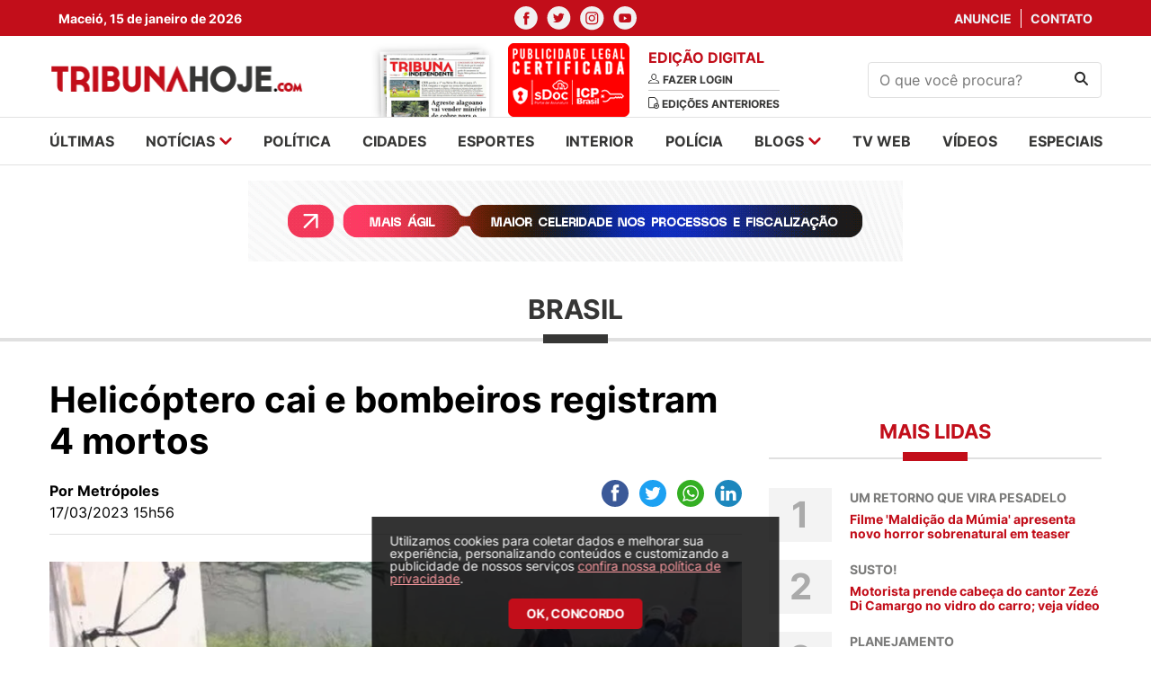

--- FILE ---
content_type: text/html; charset=UTF-8
request_url: https://tribunahoje.com/noticias/brasil/2023/03/17/117822-helicoptero-cai-e-bombeiros-registram-4-mortos
body_size: 8901
content:
<html>
<head>
    <meta charset="utf-8">
    <meta http-equiv="x-ua-compatible" content="ie=edge">
    <meta http-equiv="Content-Type" content="text/html;charset=UTF-8">
    <meta name="viewport" content="width=device-width, initial-scale=1, shrink-to-fit=no">

    <meta name="twitter:widgets:csp" content="on">
    <meta name="twitter:card" content="summary_large_image">
    <meta name="twitter:site" content="@TribunaHojePR">

        <title>Helicóptero cai e bombeiros registram 4 mortos - TribunaHoje.com</title>
    
        <meta name="description" content="O Portal de Notícias que mais cresce em Alagoas. Jornalismo, informação, futebol Alagoano, blogs. Acompanhe tudo na hora do que acontece no estado de Alagoas." />
            <meta name="keywords" content="notícias, news, alagoas, arapiraca, maceió, palmeira dos Índios, santana do ipanema, sertão, policia, cinema, redação, jornalismo, esportes, futebol, campeonato alagoano, csa, crb, asa, justiça, saúde, zona da mata" />
            <meta name="title" content="Helicóptero cai e bombeiros registram 4 mortos - Tribunahoje.com">
    
        <meta property="og:title" content="Helicóptero cai e bombeiros registram 4 mortos">
    <meta name="twitter:title" content="Helicóptero cai e bombeiros registram 4 mortos">
        <meta name="robots" content="index, follow">
    <meta name="author" content="2i9 NEGÓCIOS DIGITAIS - http://www.2i9.com.br" />

        <meta property="og:description" content="O Portal de Notícias que mais cresce em Alagoas. Jornalismo, informação, futebol Alagoano, blogs. Acompanhe tudo na hora do que acontece no estado de Alagoas." />
    
            <meta property="og:url" content="https://tribunahoje.com/noticias/brasil/2023/03/17/117822-helicoptero-cai-e-bombeiros-registram-4-mortos" />

    
        <meta property="og:image" content="https://img.tribunahoje.com/T4wPn_QWpgegy3pkTAKIi_lx1TM=/300x300/smart/s3.tribunahoje.com/uploads/imagens/helicoptero-1-1-600x4002e16d0bafill-1120x700.png">
    <meta name="twitter:image" content="https://img.tribunahoje.com/T4wPn_QWpgegy3pkTAKIi_lx1TM=/300x300/smart/s3.tribunahoje.com/uploads/imagens/helicoptero-1-1-600x4002e16d0bafill-1120x700.png">
        <meta property="og:image:width" content="300">
    <meta property="og:image:height" content="300">
    <meta property="og:locale" content="pt_BR" />
    <meta property="og:type" content="website" />
    <meta property="og:site_name" content="Tribuna Hoje">


    <link rel="apple-touch-icon" sizes="57x57" href="/images/apple-icon-57x57.png">
    <link rel="apple-touch-icon" sizes="60x60" href="/images/apple-icon-60x60.png">
    <link rel="apple-touch-icon" sizes="72x72" href="/images/apple-icon-72x72.png">
    <link rel="apple-touch-icon" sizes="76x76" href="/images/apple-icon-76x76.png">
    <link rel="apple-touch-icon" sizes="114x114" href="/images/apple-icon-114x114.png">
    <link rel="apple-touch-icon" sizes="120x120" href="/images/apple-icon-120x120.png">
    <link rel="apple-touch-icon" sizes="144x144" href="/images/apple-icon-144x144.png">
    <link rel="apple-touch-icon" sizes="152x152" href="/images/apple-icon-152x152.png">
    <link rel="apple-touch-icon" sizes="180x180" href="/images/apple-icon-180x180.png">
    <link rel="icon" type="image/png" sizes="192x192"  href="/images/android-icon-192x192.png">
    <link rel="icon" type="image/png" sizes="32x32" href="/images/favicon-32x32.png">
    <link rel="icon" type="image/png" sizes="96x96" href="/images/favicon-96x96.png">
    <link rel="icon" type="image/png" sizes="16x16" href="/images/favicon-16x16.png">
    <link rel="manifest" href="/images/manifest.json">
    <meta name="msapplication-TileColor" content="#ffffff">
    <meta name="msapplication-TileImage" content="/images/ms-icon-144x144.png">
    <meta name="theme-color" content="#ffffff">

    
    
    <script type="text/javascript" >
        window.ga=window.ga||function(){(ga.q=ga.q||[]).push(arguments)};ga.l=+new Date;
        ga('create', 'UA-19103997-32', { 'cookieDomain': 'tribunahoje.com' } );
        // Plugins

        ga('send', 'pageview');
    </script>
	<script async src="https://www.google-analytics.com/analytics.js"></script>

    <link href="/assets/css/style.css?v=0.0.12" rel="stylesheet" type="text/css" />
    <script src="https://code.jquery.com/jquery-3.6.0.slim.min.js"
            integrity="sha256-u7e5khyithlIdTpu22PHhENmPcRdFiHRjhAuHcs05RI=" crossorigin="anonymous"></script>
    <link href="//s3.tribunahoje.com/assets/js/libs/dflip/css/dflip.css" rel="stylesheet" type="text/css">
    <link href="//s3.tribunahoje.com/assets/js/libs/dflip/css/themify-icons.css" rel="stylesheet" type="text/css">
    <script src="//s3.tribunahoje.com/assets/js/app.js?v=0.0.1"></script>
    <script src="//s3.tribunahoje.com/assets/js/libs/jquery.mask.min.js"></script>
    <script type="text/javascript">
        const popupCenter = (url, title, w, h) => {
            // Fixes dual-screen position                             Most browsers      Firefox
            const dualScreenLeft = window.screenLeft !== undefined ? window.screenLeft : window.screenX;
            const dualScreenTop = window.screenTop !== undefined ? window.screenTop : window.screenY;

            const width = window.innerWidth ? window.innerWidth : document.documentElement.clientWidth ? document.documentElement.clientWidth : screen.width;
            const height = window.innerHeight ? window.innerHeight : document.documentElement.clientHeight ? document.documentElement.clientHeight : screen.height;

            const systemZoom = width / window.screen.availWidth;
            const left = (width - w) / 2 / systemZoom + dualScreenLeft
            const top = (height - h) / 2 / systemZoom + dualScreenTop
            const newWindow = window.open(url, title,
                `
                                            scrollbars=yes,
                                            width=${w / systemZoom},
                                            height=${h / systemZoom},
                                            top=${top},
                                            left=${left}
                                            `
            )

            if (window.focus) newWindow.focus();
        }
    </script>
    

    <!-- Taboola -->
    <script type="text/javascript">
        window._taboola = window._taboola || [];
        _taboola.push({article:'auto'});
        !function (e, f, u, i) {
            if (!document.getElementById(i)){
            e.async = 1;
            e.src = u;
            e.id = i;
            f.parentNode.insertBefore(e, f);
            }
        }(document.createElement('script'),
        document.getElementsByTagName('script')[0],
        '//cdn.taboola.com/libtrc/tribunahoje-publisher/loader.js',
        'tb_loader_script');
        if(window.performance && typeof window.performance.mark == 'function')
            {window.performance.mark('tbl_ic');}
    </script>
</head>
<body>
<div id="fb-root"></div>
<script>(
    function(d, s, id) {
        var js, fjs = d.getElementsByTagName(s)[0];
        if (d.getElementById(id)) return;
        js = d.createElement(s); js.id = id;
        js.src = "//connect.facebook.net/pt_BR/sdk.js#xfbml=1&version=v2.9&appId=944800728907632";
        fjs.parentNode.insertBefore(js, fjs);
    }(document, 'script', 'facebook-jssdk'));
</script>
<header class="header">
    <div class="social-nav">
        <div class="container">
            <div class="row">
                <div class="col-4 --menu-mobile">
                    <div class="temperature">
                        <span>Maceió, 15 de janeiro de 2026</span>
                    </div>
                </div>
                <div class="col-12 col-md-4">
                    <ul class="nav-social">
                        <li>
                            <a href="https://www.facebook.com/Tribuna-Hoje-101512302446733/" target="_blank"><img
                                    src="//s3.tribunahoje.com/assets/images/facebook.svg" alt="Facebook"></a>
                        </li>
                        <li>
                            <a href="https://twitter.com/tribuna_hoje" target="_blank"><img
                                    src="//s3.tribunahoje.com/assets/images/twitter.svg" alt="twitter"></a>
                        </li>
                        <li>
                            <a href="https://www.instagram.com/tribunahoje_/" target="_blank"><img
                                    src="//s3.tribunahoje.com/assets/images/instagram.svg" alt="instagram"></a>
                        </li>
                        <li>
                            <a href="https://www.youtube.com/user/Portaltribuna" target="_blank"><img
                                    src="//s3.tribunahoje.com/assets/images/youtube.svg" alt="youtube"></a>
                        </li>
                    </ul>
                </div>
                <div class="col-4 --menu-mobile">
                    <ul class="nav-links">
                        <li>
                            <a href="https://tribunahoje.com/fale-conosco?assunto=Anuncie">Anuncie</a>
                        </li>
                        <li>
                            <a href="https://tribunahoje.com/fale-conosco?assunto=Contato">Contato</a>
                        </li>
                    </ul>
                </div>
            </div>
        </div>
    </div>
    <div class="container info-header">
        <div class="row align-items-center">

            <div class="col-6 col-sm-6 col-md-3 --menu-mobile">
                <a class="header-logo" href="https://tribunahoje.com">
                    <img src="//s3.tribunahoje.com/assets/images/tribuna-hoje-logo.png" alt="Tribuna hoje">
                </a>
            </div>

            <div class="col-12 col-sm-12 col-md-6">
                <div class="newspaper-edition">
                    <div class="newspaper">
                        <a href="https://tribunahoje.com/tribuna-independente"><img
                                src="//s3.tribunahoje.com/assets/images/jornal1.png"
                                alt=""></a>
                        <a href="https://tribunahoje.com/tribuna-independente"><img
                                src="/images/tag_certificado.png"
                                alt=""></a>
                    </div>
                    <div class="edition">
                        <h1>Edição digital</h1>
                                                    <a href="https://tribunahoje.com/tribuna-independente">
                                <img src="//s3.tribunahoje.com/assets/images/user.svg" alt="">
                                <span>Fazer login</span>
                            </a>
                                                <a href="https://tribunahoje.com/tribuna-independente">
                            <img src="//s3.tribunahoje.com/assets/images/edition.svg" alt="">
                            <span>Edições anteriores</span>
                        </a>
                    </div>
                </div>
            </div>

            <div class="col-12 col-sm-12 hide-desktop">
                <div class="menu-mobile">
                    <a href="javascript:;" class="menu-button"><img
                            src="//s3.tribunahoje.com/assets/images/menu.png" alt=""></a>
                    <a href="https://tribunahoje.com" class="logo-menu-mobile"><img
                            src="//s3.tribunahoje.com/assets/images/tribuna-hoje-logo.png" alt=""></a>
                    <button class="search-button"><img src="//s3.tribunahoje.com/assets/images/search.svg"
                                                        alt="Procurar"></button>
                    <form action="https://tribunahoje.com/forms/pesquisar" class="search-form-header">
                        <input type="hidden" name="_token" value="t4byqCRbyS8Su4wBtQ5WbJ5GUYacPBiv5x9TMTn9">                        <input type="text" placeholder="O que você procura?" name="q">
                    </form>
                </div>
            </div>

            <div class="col-6 col-sm-6 col-md-3 --menu-mobile">
                <form class="search-form" action="https://tribunahoje.com/forms/pesquisar">
                    <input type="hidden" name="_token" value="t4byqCRbyS8Su4wBtQ5WbJ5GUYacPBiv5x9TMTn9">                    <input type="text" name="q" placeholder="O que você procura?">
                    <button type="submit"><img src="//s3.tribunahoje.com/assets/images/search.svg" alt="Procurar">
                    </button>
                </form>
            </div>

            <div class="col-6 col-sm-6 col-md-6 hide-desktop --menu-mobile">
                <button class="hamburger --open hamburger--squeeze" type="button">
              <span class="hamburger-box">
                <span class="hamburger-inner"></span>
              </span>
                </button>
            </div>

        </div>
    </div>
    <!-- Google tag (gtag.js) -->
    <script async src="https://www.googletagmanager.com/gtag/js?id=G-742Q80NWF3"></script>
    <script>
        window.dataLayer = window.dataLayer || [];
        function gtag(){dataLayer.push(arguments);}
        gtag('js', new Date());

        gtag('config', 'G-742Q80NWF3');
    </script>
</header>

<nav class="menu --menu-mobile">
    <div class="container">
        <div class="row">
            <div class="col-12 col-sm-12">
                <ul class="menu-list">
                    <li><a href="https://tribunahoje.com/ultimas">últimas</a></li>
                    <li class="has-submenu">
                        <a href="javascript:;">notícias
                            <img src="//s3.tribunahoje.com/assets/images/arrow-down.svg" alt=""></a>
                        <ul class="submenu">
                                                            <li>
                                    <a href="https://tribunahoje.com/noticias/brasil">Brasil</a>
                                </li>
                                                            <li>
                                    <a href="https://tribunahoje.com/noticias/ciencia-e-tecnologia">Ciência e Tecnologia</a>
                                </li>
                                                            <li>
                                    <a href="https://tribunahoje.com/noticias/cooperativas">Cooperativas</a>
                                </li>
                                                            <li>
                                    <a href="https://tribunahoje.com/noticias/economia">Economia</a>
                                </li>
                                                            <li>
                                    <a href="https://tribunahoje.com/noticias/educacao">Educação</a>
                                </li>
                                                            <li>
                                    <a href="https://tribunahoje.com/noticias/entretenimento">Entretenimento</a>
                                </li>
                                                            <li>
                                    <a href="https://tribunahoje.com/noticias/interior">Interior</a>
                                </li>
                                                            <li>
                                    <a href="https://tribunahoje.com/noticias/mundo">Mundo</a>
                                </li>
                                                            <li>
                                    <a href="https://tribunahoje.com/noticias/roteiro-cultural">Roteiro cultural</a>
                                </li>
                                                            <li>
                                    <a href="https://tribunahoje.com/noticias/saude">Saúde</a>
                                </li>
                                                            <li>
                                    <a href="https://tribunahoje.com/noticias/turismo">Turismo</a>
                                </li>
                                                    </ul>
                    </li>
                    <li><a href="/noticias/politica">política</a></li>
                    <li><a href="/noticias/cidades">cidades</a></li>
                    <li><a href="/noticias/esportes">esportes</a></li>
                    <li><a href="/noticias/interior">interior</a></li>
                    <li><a href="/noticias/policia">polícia</a></li>
                    <li class="has-submenu">
                        <a href="https://tribunahoje.com/blogs">blogs <img
                                src="//s3.tribunahoje.com/assets/images/arrow-down.svg"
                                alt=""></a>
                        <ul class="submenu">
                                                            <li><a href="https://tribunahoje.com/blogs/zenita-almeida">Zenita Almeida</a></li>
                                                            <li><a href="https://tribunahoje.com/blogs/t-claudio-bulgarelli">T+ Claudio Bulgarelli</a></li>
                                                            <li><a href="https://tribunahoje.com/blogs/sergio-toledo">Sérgio Toledo</a></li>
                                                            <li><a href="https://tribunahoje.com/blogs/roberto-baia">Roberto Baia</a></li>
                                                            <li><a href="https://tribunahoje.com/blogs/petrucia-camelo">Petrucia Camelo</a></li>
                                                            <li><a href="https://tribunahoje.com/blogs/o-direito-no-cotidiano">O Direito no Cotidiano</a></li>
                                                            <li><a href="https://tribunahoje.com/blogs/enio-lins">Enio Lins</a></li>
                                                            <li><a href="https://tribunahoje.com/blogs/eduardo-cardeal">Eduardo Cardeal</a></li>
                                                            <li><a href="https://tribunahoje.com/blogs/edmilson-teixeira">Edmilson Teixeira</a></li>
                                                            <li><a href="https://tribunahoje.com/blogs/coluna-esplanada">Coluna Esplanada</a></li>
                                                            <li><a href="https://tribunahoje.com/blogs/bartpapo-com-geraldo-camara">Bartpapo com Geraldo Câmara</a></li>
                                                            <li><a href="https://tribunahoje.com/blogs/alisson-barreto">Alisson Barreto</a></li>
                                                    </ul>
                    </li>
                    <li><a href="https://tribunahoje.com/tvweb">tv web</a></li>
                    <li><a href="https://tribunahoje.com/videos">vídeos</a></li>
                    <li><a href="/especiais">especiais</a></li>
                </ul>
            </div>
        </div>
    </div>
</nav>

<div class="global">


<img width="1" height="1" src="https://tribunahoje.com/track/NoticiaTexto-117822" />

<main class="main-content">


    <div class="ads --home-top">
        <div class="container">
            <div class="row">

                <style>

                    .banner-top-mobile {
                        display: none !important;
                    }

                    @media  screen and (max-width: 600px) {
                        .banner-top-mobile {
                            display: block !important;
                        }
                    }
                </style>
                <div class="col-12 col-sm-12 banner-top-mobile mb-3">
                    <script async src="https://pagead2.googlesyndication.com/pagead/js/adsbygoogle.js?client=ca-pub-2961785384592097"
                        crossorigin="anonymous"></script>
                    <ins class="adsbygoogle"
                        style="display:block"
                        data-ad-format="fluid"
                        data-ad-layout-key="-h9-a-m-9e+o0"
                        data-ad-client="ca-pub-2961785384592097"
                        data-ad-slot="6533504165"></ins>
                    <script>
                        (adsbygoogle = window.adsbygoogle || []).push({});
                    </script>
                </div>

                <div class="col-12 col-sm-12">

                    <div class="banner-big">
    <script type="text/javascript">$.get("/contador/1080", {}, function(a) {});</script><a target="_blank" href="/publicidade/1080" ><img src="//s3.tribunahoje.com/uploads/publicidade/1080/107012-tce-banner-web-728x90px.gif" alt=""  /></a>
</div>

                </div>
            </div>
        </div>
    </div>

    <section class="news-intern-list">
        <div class="container">
            <div class="row">

                <div class="col-12 col-sm-12">
                    <h1 class="news-card__title">Brasil</h1>
                </div>

                <div class="col-12 col-sm-12">

                    <div class="left-side">
                        <header class="news-header">
                            <h1 class="news-header__title">Helicóptero cai e bombeiros registram 4 mortos</h1>
                            <p class="news-header__excerpt"></p>

                            <div class="info">
                                <div class="info__content">
                                                                            <span class="info__author">Por Metrópoles</span>
                                                                        <span class="info__time">17/03/2023 15h56</span>
                                </div>

                                <div class="header__social --share">
                                    <div class="ssk-group ssk-sm" data-url="https://tribunahoje.com/noticias/brasil/2023/03/17/117822-helicoptero-cai-e-bombeiros-registram-4-mortos"
                                         data-text="Helicóptero cai e bombeiros registram 4 mortos" data-twitter-via="user">
                                        <a href="javascript:;"
                                           onclick="popupCenter('https://www.facebook.com/share.php?u=https://tribunahoje.com/noticias/brasil/2023/03/17/117822-helicoptero-cai-e-bombeiros-registram-4-mortos', 'Publicar no facebook', 600, 350);"
                                           class="ssk ssk-facebook ssk-round"></a>
                                        <a href="javascript:;"
                                           onclick="popupCenter('https://twitter.com/intent/tweet?url=https://tribunahoje.com/noticias/brasil/2023/03/17/117822-helicoptero-cai-e-bombeiros-registram-4-mortos&text=Tribuna Hoje - Helicóptero cai e bombeiros registram 4 mortos', 'Twitter', 600, 350);"
                                           class="ssk ssk-twitter ssk-round"></a>
                                        <a href="whatsapp://send?text=https://tribunahoje.com/noticias/brasil/2023/03/17/117822-helicoptero-cai-e-bombeiros-registram-4-mortos"
                                           class="ssk ssk-whatsapp ssk-round"></a>
                                        <a href="javascript:;"
                                           onclick="popupCenter('https://www.linkedin.com/shareArticle?mini=true&url=https://tribunahoje.com/noticias/brasil/2023/03/17/117822-helicoptero-cai-e-bombeiros-registram-4-mortos&title=Tribuna Hoje - Helicóptero cai e bombeiros registram 4 mortos', 'LinkedIn', 600, 350);"
                                           class="ssk ssk-linkedin ssk-round"></a>
                                    </div>
                                </div>
                            </div>

                                                                                            <figure>
                                    <picture>
                                        <source media="(max-width: 575px)"
                                                srcset="//img.tribunahoje.com/CacCjhcvfV_P7qVNwqubcFwq5cE=/525x325/smart/s3.tribunahoje.com/uploads/imagens/helicoptero-1-1-600x4002e16d0bafill-1120x700.png">
                                        <source media="(min-width: 576px) and (max-width: 767px)"
                                                srcset="//img.tribunahoje.com/j8-2BCbvhiAMWGBN8RCq3DPRnFg=/490x303/smart/s3.tribunahoje.com/uploads/imagens/helicoptero-1-1-600x4002e16d0bafill-1120x700.png">
                                        <source media="(min-width: 768px) and (max-width: 991px)"
                                                srcset="//img.tribunahoje.com/8GMgwjKcWOWnKIxU3MNg6nVqKnA=/690x427/smart/s3.tribunahoje.com/uploads/imagens/helicoptero-1-1-600x4002e16d0bafill-1120x700.png">
                                        <source media="(min-width: 992px) and (max-width: 1023px)"
                                                srcset="//img.tribunahoje.com/P5YMKk3Sdp1adCRjUdOzNdU6IaE=/930x576/smart/s3.tribunahoje.com/uploads/imagens/helicoptero-1-1-600x4002e16d0bafill-1120x700.png">
                                        <source media="(min-width: 1024px) and (max-width: 1199px)"
                                                srcset="//img.tribunahoje.com/yEajZFfz6WWVNwwuwY5WwDSg5WQ=/600x362/smart/s3.tribunahoje.com/uploads/imagens/helicoptero-1-1-600x4002e16d0bafill-1120x700.png">
                                        <img src="//img.tribunahoje.com/ODMFvhg3nY0KY-lgo67PglEH3yM=/840x520/smart/s3.tribunahoje.com/uploads/imagens/helicoptero-1-1-600x4002e16d0bafill-1120x700.png"
                                             alt="Helicóptero cai e bombeiros registram 4 mortos">
                                    </picture>
                                                                            <figcaption>Aeronave caiu na tarde desta sexta-feira (17/3) no bairro Barra Funda, na capital paulista - Foto: Reprodução</figcaption>
                                                                    </figure>
                                                    </header>



                        <section class="news-content --content block-internal">
                            <p>Um helicóptero caiu por volta das 14h30 desta sexta-feira (17/3), na Barra Funda, na zona oeste da capital paulista.&nbsp;</p><p>De acordo com o Corpo de Bombeiros, o acidente deixou quatro mortos.<br><br>A aeronave caiu na região da Rua Pedro Luís Alves Siqueira com a Rua James Holland.&nbsp;</p><p>Os bombeiros enviaram nove viaturas para o local.</p>


                            
                            
                            
                            
                            
                            <div style="margin: 40px 0; border-bottom: 1px solid #E0E0E0;" ></div>
                            <!-- Taboola -->
                            <div id="taboola-below-article-thumbnails"></div>
                            <script type="text/javascript">
                                window._taboola = window._taboola || [];
                                _taboola.push({
                                    mode: 'alternating-thumbnails-a',
                                    container: 'taboola-below-article-thumbnails',
                                    placement: 'Below Article Thumbnails',
                                    target_type: 'mix'
                                });
                            </script>
                            <div class="clever-core-ads"></div>
                        </section>
                    </div>

                    <div class="right-side --blogs">

    <div class="right-side-box right-side__banner">
	<!-- <img class="news-block__img" src="//s3.tribunahoje.com/assets/images/banner-300.png" alt="News title"> -->
</div>


    <div class="right-side-box section-column --side">
    <h1 class="section__title">Mais lidas</h1>

    <ul class="section__list --no-border">
                <li>
            <a href="https://tribunahoje.com/noticias/entretenimento/2026/01/13/175727-filme-maldicao-da-mumia-apresenta-novo-horror-sobrenatural-em-teaser" class="news-block --counter">
                <div class="counter">1</div>
                <div class="news-block__content">
                    <span>Um retorno que vira pesadelo</span>
                    <h1 class="news-block__title">Filme &#039;Maldição da Múmia&#039; apresenta novo horror sobrenatural em teaser</h1>
                </div>
            </a>
        </li>
                <li>
            <a href="https://tribunahoje.com/noticias/entretenimento/2026/01/13/175722-motorista-prende-cabeca-do-cantor-zeze-di-camargo-no-vidro-do-carro-veja-video" class="news-block --counter">
                <div class="counter">2</div>
                <div class="news-block__content">
                    <span>Susto!</span>
                    <h1 class="news-block__title">Motorista prende cabeça do cantor Zezé Di Camargo no vidro do carro; veja vídeo</h1>
                </div>
            </a>
        </li>
                <li>
            <a href="https://tribunahoje.com/noticias/cidades/2026/01/13/175705-ima-orienta-sobre-cuidados-necessarios-ao-fazer-uma-trilha-ecologica" class="news-block --counter">
                <div class="counter">3</div>
                <div class="news-block__content">
                    <span>Planejamento</span>
                    <h1 class="news-block__title">IMA orienta sobre cuidados necessários ao fazer uma trilha ecológica</h1>
                </div>
            </a>
        </li>
                <li>
            <a href="https://tribunahoje.com/noticias/turismo/2026/01/13/175680-praia-do-toque-e-suas-piscinas-naturais" class="news-block --counter">
                <div class="counter">4</div>
                <div class="news-block__content">
                    <span>Atração</span>
                    <h1 class="news-block__title">Praia do Toque e suas piscinas naturais</h1>
                </div>
            </a>
        </li>
                <li>
            <a href="https://tribunahoje.com/noticias/entretenimento/2026/01/12/175662-the-rookie-estreia-7a-temporada-na-netflix-saiba-o-que-esperar" class="news-block --counter">
                <div class="counter">5</div>
                <div class="news-block__content">
                    <span>Fenômeno de audiência</span>
                    <h1 class="news-block__title">&#039;The Rookie&#039; estreia 7ª temporada na Netflix; saiba o que esperar</h1>
                </div>
            </a>
        </li>
            </ul>
</div>

    <div class="right-side-box right-side__banner">
    <!-- <img class="news-block__img" src="//s3.tribunahoje.com/assets/images/banner-300.png" alt="News title"> -->
</div>

</div>


                </div>
            </div>
        </div>
    </section>
    <br><br><br>
    <div class="ads --middle">
        <div class="container">
            <div class="row">
                <div class="col-12 col-sm-12">

                    <div class="banner-big">
	<!-- <img src="//s3.tribunahoje.com/assets/images/banner-970.png" alt=""> -->
</div>

                </div>
            </div>
        </div>
    </div>


</main>

<footer class="footer">
    <div class="container">
        <div class="row">

            <div class="col-12 col-sm-12">
                <div class="logo-footer">
                    <a href="javascript:;"><img src="//s3.tribunahoje.com/assets/images/tribuna-footer-logo.png"
                                                alt="logo-footer"></a>
                </div>
            </div>

            <nav class="col-12 col-sm-12">
                <div class="footer-menu">
                    <ul class="menu-list">
                        <li><a href="https://tribunahoje.com/ultimas">últimas</a></li>
                        <li class="has-submenu">
                            <a href="javascript:;">notícias
                                <img src="//s3.tribunahoje.com/assets/images/arrow-down.svg" alt=""></a>
                            <ul>
                                                                    <li>
                                        <a href="https://tribunahoje.com/noticias/brasil">Brasil</a>
                                    </li>
                                                                    <li>
                                        <a href="https://tribunahoje.com/noticias/ciencia-e-tecnologia">Ciência e Tecnologia</a>
                                    </li>
                                                                    <li>
                                        <a href="https://tribunahoje.com/noticias/cooperativas">Cooperativas</a>
                                    </li>
                                                                    <li>
                                        <a href="https://tribunahoje.com/noticias/economia">Economia</a>
                                    </li>
                                                                    <li>
                                        <a href="https://tribunahoje.com/noticias/educacao">Educação</a>
                                    </li>
                                                                    <li>
                                        <a href="https://tribunahoje.com/noticias/entretenimento">Entretenimento</a>
                                    </li>
                                                                    <li>
                                        <a href="https://tribunahoje.com/noticias/interior">Interior</a>
                                    </li>
                                                                    <li>
                                        <a href="https://tribunahoje.com/noticias/mundo">Mundo</a>
                                    </li>
                                                                    <li>
                                        <a href="https://tribunahoje.com/noticias/roteiro-cultural">Roteiro cultural</a>
                                    </li>
                                                                    <li>
                                        <a href="https://tribunahoje.com/noticias/saude">Saúde</a>
                                    </li>
                                                                    <li>
                                        <a href="https://tribunahoje.com/noticias/turismo">Turismo</a>
                                    </li>
                                                            </ul>
                        </li>
                        <li><a href="/noticias/politica">política</a></li>
                        <li><a href="/noticias/cidades">cidades</a></li>
                        <li><a href="/noticias/esportes">esportes</a></li>
                        <li><a href="/noticias/interior">interior</a></li>
                        <li><a href="/noticias/policia">polícia</a></li>
                        <li class="has-submenu">
                            <a href="https://tribunahoje.com/blogs">blogs <img
                                    src="//s3.tribunahoje.com/assets/images/arrow-down.svg"
                                    alt=""></a>
                            <ul>
                                                                    <li><a href="https://tribunahoje.com/blogs/zenita-almeida">Zenita Almeida</a></li>
                                                                    <li><a href="https://tribunahoje.com/blogs/t-claudio-bulgarelli">T+ Claudio Bulgarelli</a></li>
                                                                    <li><a href="https://tribunahoje.com/blogs/sergio-toledo">Sérgio Toledo</a></li>
                                                                    <li><a href="https://tribunahoje.com/blogs/roberto-baia">Roberto Baia</a></li>
                                                                    <li><a href="https://tribunahoje.com/blogs/petrucia-camelo">Petrucia Camelo</a></li>
                                                                    <li><a href="https://tribunahoje.com/blogs/o-direito-no-cotidiano">O Direito no Cotidiano</a></li>
                                                                    <li><a href="https://tribunahoje.com/blogs/enio-lins">Enio Lins</a></li>
                                                                    <li><a href="https://tribunahoje.com/blogs/eduardo-cardeal">Eduardo Cardeal</a></li>
                                                                    <li><a href="https://tribunahoje.com/blogs/edmilson-teixeira">Edmilson Teixeira</a></li>
                                                                    <li><a href="https://tribunahoje.com/blogs/coluna-esplanada">Coluna Esplanada</a></li>
                                                                    <li><a href="https://tribunahoje.com/blogs/bartpapo-com-geraldo-camara">Bartpapo com Geraldo Câmara</a></li>
                                                                    <li><a href="https://tribunahoje.com/blogs/alisson-barreto">Alisson Barreto</a></li>
                                                            </ul>
                        </li>
                        <li><a href="https://tribunahoje.com/tvweb">tv web</a></li>
                        <li><a href="https://tribunahoje.com/videos">vídeos</a></li>
                    </ul>
                </div>
            </nav>

            <div class="col-12 col-sm-12">
                <div class="footer-address">
                    <h1><a href="https://tribunahoje.com/expediente">EXPEDIENTE</a> <span style="color: #EB1422;">|</span> <a href="https://tribunahoje.com/politica-de-privacidade">POLÍTICA DE PRIVACIDADE</a></h1>
                    <h1>Empresarial Humberto Lobo</h1>
                    <p>Avenida Menino Marcelo, 9350 - Loja 28 - Térreo - Serraria - Maceió - AL - CEP: 57.046-000</p>

                    <h1>Comercial (82) 3316-5855</h1>
                    <p><a href="/cdn-cgi/l/email-protection" class="__cf_email__" data-cfemail="0665696b6374656f676a2872746f647368676f686263766368626368726346616b676f6a2865696b">[email&#160;protected]</a></p>

                    <h1>Redação</h1>
                    <p><a href="/cdn-cgi/l/email-protection" class="__cf_email__" data-cfemail="5a283f3e3b393b351a2e2833382f343b3235303f74393537">[email&#160;protected]</a></p>

                    <h1>Flávio Peixoto</h1>
                    <p>Coordenador Geral</p>

                    <ul class="footer-social">
                        <li>
                            <a href="https://www.facebook.com/Tribuna-Hoje-101512302446733/" target="_blank"><img
                                    src="//s3.tribunahoje.com/assets/images/facebook.svg" alt="Facebook"></a>
                        </li>
                        <li>
                            <a href="https://twitter.com/tribuna_hoje" target="_blank"><img
                                    src="//s3.tribunahoje.com/assets/images/twitter.svg" alt="twitter"></a>
                        </li>
                        <li>
                            <a href="https://www.instagram.com/tribunahoje_/" target="_blank"><img
                                    src="//s3.tribunahoje.com/assets/images/instagram.svg" alt="instagram"></a>
                        </li>
                        <li>
                            <a href="https://www.youtube.com/user/Portaltribuna" target="_blank"><img
                                    src="//s3.tribunahoje.com/assets/images/youtube.svg" alt="youtube"></a>
                        </li>
                    </ul>
                </div>

                <div class="footer-copyright">
                    <span></span>
                    <span>© 2026 | TRIBUNA HOJE | Todos os direitos reservados</span>
                    <a href="https://www.2i9.com.br/" target="_blank"><img
                            src="//s3.tribunahoje.com/assets/images/logo-2i9.svg" alt="logo-2i9.svg"></a>
                </div>
            </div>
        </div>
    </div>
    <div id="cookie-consent" class="cookie-consent" style="display: none;">
    <div class="cookie-consent__content">
        <p class="cookie-consent__text">
            Utilizamos cookies para coletar dados e melhorar sua experiência, personalizando conteúdos e customizando a publicidade de nossos serviços 
            <a href="/politica-de-privacidade" class="cookie-consent__link">confira nossa política de privacidade</a>.
        </p>
        <button id="cookie-accept" class="cookie-consent__button">
            OK, CONCORDO
        </button>
    </div>
</div>

<style>
.cookie-consent {
    position: fixed;
    bottom: 0;
    left: 50%;
    transform: translateX(-50%);
    width: 453px;
    height: 145px;
    background: rgba(0, 0, 0, 0.8);
    padding: 20px;
    box-sizing: border-box;
    z-index: 9999;
    display: flex;
    flex-direction: column;
    justify-content: space-between;
}

.cookie-consent__content {
    display: flex;
    flex-direction: column;
    height: 100%;
    justify-content: space-between;
    align-items: center;
}

.cookie-consent__text {
    font-weight: 400;
    font-size: 14px;
    line-height: 100%;
    color: #ffffff;
    margin: 0 0 15px 0;
    flex-grow: 1;
}

.cookie-consent__link {
    color: #FF9CA2;
    text-decoration: underline;
}

.cookie-consent__link:hover {
    color: #FF9CA2;
}

.cookie-consent__button {
    width: 149px;
    height: 36px;
    border-radius: 5px;
    background: #C20E1A;
    border: none;
    color: #ffffff;
    font-weight: 700;
    font-size: 14px;
    line-height: 100%;
    letter-spacing: -0.02em;
    cursor: pointer;
    transition: background-color 0.3s ease;
    align-self: center;
}

.cookie-consent__button:hover {
    background: #a30010;
}

.cookie-consent__button:active {
    background: #a30010;
}
</style>

<script data-cfasync="false" src="/cdn-cgi/scripts/5c5dd728/cloudflare-static/email-decode.min.js"></script><script>
document.addEventListener('DOMContentLoaded', function() {
    const cookieConsent = document.getElementById('cookie-consent');
    const acceptButton = document.getElementById('cookie-accept');
    
    // Verifica se o usuário já aceitou os cookies
    function hasAcceptedCookies() {
        return localStorage.getItem('cookie-consent-tribunahoje') === 'accepted';
    }
    
    // Salva a aceitação dos cookies
    function acceptCookies() {
        localStorage.setItem('cookie-consent-tribunahoje', 'accepted');
        hideCookieConsent();
    }
    
    // Esconde o widget de cookies
    function hideCookieConsent() {
        if (cookieConsent) {
            cookieConsent.style.display = 'none';
        }
    }
    
    // Mostra o widget de cookies
    function showCookieConsent() {
        if (cookieConsent) {
            cookieConsent.style.display = 'flex';
        }
    }
    
    // Verifica se deve mostrar o widget
    if (!hasAcceptedCookies()) {
        // Aguarda um pequeno delay para melhor experiência do usuário
        setTimeout(function() {
            showCookieConsent();
        }, 1000);
    }
    
    // Event listener para o botão de aceitar
    if (acceptButton) {
        acceptButton.addEventListener('click', function() {
            acceptCookies();
        });
    }
});
</script>
</footer>

<div class="menu-responsive">
    <div class="header-responsive">
        <a href="javascript:;" class="logo-menu-mobile --mobile"><img
                src="//s3.tribunahoje.com/assets/images/tribuna-hoje-logo.png" alt=""></a>
        <a href="javascript:;" class="close-menu"><img src="//s3.tribunahoje.com/assets/images/close.svg"
                                                       alt=""></a>
    </div>
    <ul class="menu-responsive__list">
        <li><a href="https://tribunahoje.com/ultimas">últimas</a></li>
        <li class="has-submenu">
            <a href="javascript:;">notícias <img src="//s3.tribunahoje.com/assets/images/arrow-down-white.svg"
                                                 alt=""></a>

            <ul class="submenu">
                                    <li>
                        <a href="https://tribunahoje.com/noticias/brasil">Brasil</a>
                    </li>
                                    <li>
                        <a href="https://tribunahoje.com/noticias/ciencia-e-tecnologia">Ciência e Tecnologia</a>
                    </li>
                                    <li>
                        <a href="https://tribunahoje.com/noticias/cooperativas">Cooperativas</a>
                    </li>
                                    <li>
                        <a href="https://tribunahoje.com/noticias/economia">Economia</a>
                    </li>
                                    <li>
                        <a href="https://tribunahoje.com/noticias/educacao">Educação</a>
                    </li>
                                    <li>
                        <a href="https://tribunahoje.com/noticias/entretenimento">Entretenimento</a>
                    </li>
                                    <li>
                        <a href="https://tribunahoje.com/noticias/interior">Interior</a>
                    </li>
                                    <li>
                        <a href="https://tribunahoje.com/noticias/mundo">Mundo</a>
                    </li>
                                    <li>
                        <a href="https://tribunahoje.com/noticias/roteiro-cultural">Roteiro cultural</a>
                    </li>
                                    <li>
                        <a href="https://tribunahoje.com/noticias/saude">Saúde</a>
                    </li>
                                    <li>
                        <a href="https://tribunahoje.com/noticias/turismo">Turismo</a>
                    </li>
                            </ul>
        </li>
        <li><a href="/noticias/politica">política</a></li>
        <li><a href="/noticias/cidades">cidades</a></li>
        <li><a href="/noticias/esportes">esportes</a></li>
        <li><a href="/noticias/interior">interior</a></li>
        <li><a href="/noticias/policia">polícia</a></li>
        <li class="has-submenu">
            <a href="https://tribunahoje.com/blogs">blogs <img
                    src="//s3.tribunahoje.com/assets/images/arrow-down.svg"
                    alt=""></a>
            <ul class="submenu">
                                    <li><a href="https://tribunahoje.com/blogs/zenita-almeida">Zenita Almeida</a></li>
                                    <li><a href="https://tribunahoje.com/blogs/t-claudio-bulgarelli">T+ Claudio Bulgarelli</a></li>
                                    <li><a href="https://tribunahoje.com/blogs/sergio-toledo">Sérgio Toledo</a></li>
                                    <li><a href="https://tribunahoje.com/blogs/roberto-baia">Roberto Baia</a></li>
                                    <li><a href="https://tribunahoje.com/blogs/petrucia-camelo">Petrucia Camelo</a></li>
                                    <li><a href="https://tribunahoje.com/blogs/o-direito-no-cotidiano">O Direito no Cotidiano</a></li>
                                    <li><a href="https://tribunahoje.com/blogs/enio-lins">Enio Lins</a></li>
                                    <li><a href="https://tribunahoje.com/blogs/eduardo-cardeal">Eduardo Cardeal</a></li>
                                    <li><a href="https://tribunahoje.com/blogs/edmilson-teixeira">Edmilson Teixeira</a></li>
                                    <li><a href="https://tribunahoje.com/blogs/coluna-esplanada">Coluna Esplanada</a></li>
                                    <li><a href="https://tribunahoje.com/blogs/bartpapo-com-geraldo-camara">Bartpapo com Geraldo Câmara</a></li>
                                    <li><a href="https://tribunahoje.com/blogs/alisson-barreto">Alisson Barreto</a></li>
                            </ul>
        </li>
        <li><a href="https://tribunahoje.com/tvweb">tv web</a></li>
        <li><a href="https://tribunahoje.com/videos">vídeos</a></li>
    </ul>
</div>
    <script type="text/javascript"> var infolinks_pid = 3427327; var infolinks_wsid = 0; </script> <script type="text/javascript" src="//resources.infolinks.com/js/infolinks_main.js"></script> 

    
<!-- Taboola -->
<script type="text/javascript">
    window._taboola = window._taboola || [];
    _taboola.push({flush: true});
</script>   

<script defer src="https://static.cloudflareinsights.com/beacon.min.js/vcd15cbe7772f49c399c6a5babf22c1241717689176015" integrity="sha512-ZpsOmlRQV6y907TI0dKBHq9Md29nnaEIPlkf84rnaERnq6zvWvPUqr2ft8M1aS28oN72PdrCzSjY4U6VaAw1EQ==" data-cf-beacon='{"version":"2024.11.0","token":"0fe4ffb5f48a4a2bb58f52144cdf86df","r":1,"server_timing":{"name":{"cfCacheStatus":true,"cfEdge":true,"cfExtPri":true,"cfL4":true,"cfOrigin":true,"cfSpeedBrain":true},"location_startswith":null}}' crossorigin="anonymous"></script>
</body>
</html>




--- FILE ---
content_type: text/html; charset=utf-8
request_url: https://www.google.com/recaptcha/api2/aframe
body_size: 266
content:
<!DOCTYPE HTML><html><head><meta http-equiv="content-type" content="text/html; charset=UTF-8"></head><body><script nonce="EqlnsMSJyNS7LQSMJAHi-Q">/** Anti-fraud and anti-abuse applications only. See google.com/recaptcha */ try{var clients={'sodar':'https://pagead2.googlesyndication.com/pagead/sodar?'};window.addEventListener("message",function(a){try{if(a.source===window.parent){var b=JSON.parse(a.data);var c=clients[b['id']];if(c){var d=document.createElement('img');d.src=c+b['params']+'&rc='+(localStorage.getItem("rc::a")?sessionStorage.getItem("rc::b"):"");window.document.body.appendChild(d);sessionStorage.setItem("rc::e",parseInt(sessionStorage.getItem("rc::e")||0)+1);localStorage.setItem("rc::h",'1768449269117');}}}catch(b){}});window.parent.postMessage("_grecaptcha_ready", "*");}catch(b){}</script></body></html>